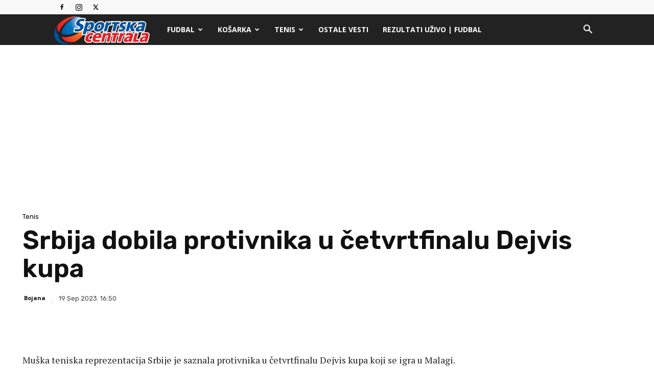

--- FILE ---
content_type: text/html; charset=utf-8
request_url: https://www.google.com/recaptcha/api2/aframe
body_size: 268
content:
<!DOCTYPE HTML><html><head><meta http-equiv="content-type" content="text/html; charset=UTF-8"></head><body><script nonce="PDPVBXjC2-cxKDsDbtDcjA">/** Anti-fraud and anti-abuse applications only. See google.com/recaptcha */ try{var clients={'sodar':'https://pagead2.googlesyndication.com/pagead/sodar?'};window.addEventListener("message",function(a){try{if(a.source===window.parent){var b=JSON.parse(a.data);var c=clients[b['id']];if(c){var d=document.createElement('img');d.src=c+b['params']+'&rc='+(localStorage.getItem("rc::a")?sessionStorage.getItem("rc::b"):"");window.document.body.appendChild(d);sessionStorage.setItem("rc::e",parseInt(sessionStorage.getItem("rc::e")||0)+1);localStorage.setItem("rc::h",'1769077920733');}}}catch(b){}});window.parent.postMessage("_grecaptcha_ready", "*");}catch(b){}</script></body></html>

--- FILE ---
content_type: application/javascript; charset=utf-8
request_url: https://fundingchoicesmessages.google.com/f/AGSKWxW60Vx7VOYt2BI3Qy_Kt8eEJOgzrJy09I2nvHXL2DNxALaTubObZPPlxuEM8pXWDByKZnRQknCrAPbPykXlywIejjfvo92_P_AK_4z0NmfXqVhbn0zBIKxeD_KQqxWkywtqy65LeLwZr053lGr_Cb7vHdzkFBWTscMRmiWAYPPLoqTBp-tNl9tJagBv/_/ads/468a./adcdn./dfp.min.js/your-ad-/adtag?
body_size: -1289
content:
window['258a98fa-bde1-4929-a815-a43dd19128ed'] = true;